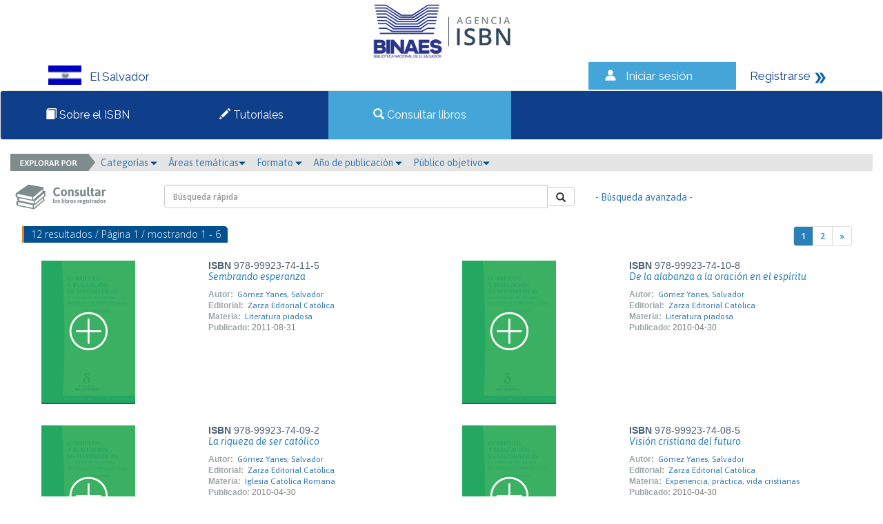

--- FILE ---
content_type: text/html; charset=iso-8859-1
request_url: https://isbnelsalvador.binaes.cerlalc.org/catalogo.php?mode=busqueda_menu&id_editor=444
body_size: 32251
content:
<html>
<head>
<meta http-equiv="Content-Type" content="text/html; charset=iso-8859-1" />
<link href="https://fonts.googleapis.com/css?family=Raleway" rel="stylesheet">
<link href="css/estilos.css" rel="stylesheet">
<link href="css/bootstrap.css" rel="stylesheet">
<link rel="stylesheet" type="text/css" href="css/jquery/themes/smoothness/jquery-ui.min.css"/>
<script src="js/jquery.min.js"></script>
<script src="js/bootstrap.min.js"></script>
<script src="js/librerialogin.js"></script>
<!-- Google tag (gtag.js) -->
<script async src="https://www.googletagmanager.com/gtag/js?id=G-FZ5BYT2NK4"></script>
<script>
  window.dataLayer = window.dataLayer || [];
  function gtag(){dataLayer.push(arguments);}
  gtag('js', new Date());

  gtag('config', 'G-FZ5BYT2NK4');
</script>
<style>
body {margin:0;}


.pais span{

	left: 12px;
    position: relative;
    top: 4px;
}
.navbar-default .navbar-nav > .active > a, .navbar-default .navbar-nav > .active > a:hover, .navbar-default .navbar-nav > .active > a:focus  , .navbar-default .navbar-nav > .active {
    background-color: #44A5D9;
    color: #f2f2f2;
	font-family: 'Raleway', sans-serif;
	font-style: normal;
}

nav  {

	 font-family: 'Raleway', sans-serif;
}

.topnav img {
    margin-right: 12px;
    position: relative;
    top: -8px;
    vertical-align: middle;
}

.sesion img{
	 margin-right: 12px;
    position: relative;
    top: -4px;
    vertical-align: middle;
}

.navbar-nav > li::after {

    content: " ";

}


.navbar-nav > li {

    padding: 10px 50px;
	left:-30px;
	font-family: "Raleway",sans-serif;
    font-style: normal;

}

@media (min-width: 992px) and (max-width: 1150px) {
.navbar-nav > li{
	padding: 10px 30px;
	}

}






@media (max-width: 992px) {
.navbar-nav {
	
	width:130%;
	}
.navbar-collapse{
	display:none;
	}


.pais {

	margin-bottom:20px;
}	
}


@media (min-width: 992px) {
	
.navbar-collapse{
	display:block;
	}
}


.topnav li:hover 
{
  background-color: #44A5D9;
  color: white;
}

navbar-nav  {
  overflow: hidden;
  background-color: #0F3E8B;
}

.topnav a {
  color: #f2f2f2;
  text-decoration: none;
  font-size: 17px;
  font-family: 'Raleway', sans-serif;
  position:relative;
  text-align: left;
  padding: 20px 90px 20px 80px;

}

.topnav  {
 overflow: hidden;
    background-color: #0F3E8B;
}

.topnav .icon {
  display: none;
}
.pais{
  float: left;
  overflow: hidden;
  background-color: #fff;
  color:#0F3E8B;
  font-family: 'Raleway', sans-serif;
  font-size: 17px;
  padding-left: 70px;
  padding-top: 5px;
}

@media (max-width: 992px) {

	.pais {
		margin-bottom:10px;
		padding-left:8px;
	}	
}

.sesion{
	float:left;
  overflow: hidden;
  background-color: #44A5D9;
  color:#fff;
  font-size: 17px;
  text-decoration: none;
  padding: 8px 20px;
}
.sesion a{
  color:#fff;
	font-family: 'Raleway', sans-serif;
  font-size: 17px;
  text-decoration: none;
}

.registrarse{
	float:left;
  overflow: hidden;
  background-color: #fff;
  color:#0F3E8B;
  font-size: 17px;
  text-decoration: none;
  padding: 8px 20px;
}
.registrarse a{
  color:#0F3E8B;
	font-family: 'Raleway', sans-serif;
  font-size: 17px;
  text-decoration: none;
}
.contenedor{
  overflow: hidden;
  background-color: #fff;

}
.foot{
  overflow: hidden;
  background-color: #E3E2E4;
  margin-top:50px;

}

.registro {
  overflow: hidden;
  background-color: #44A5D9;
  width:30%;
}

.registro a {
float: left;
    display: block;
    color: #f2f2f2;
    text-align: center;
    padding: 14px 16px;
    text-decoration: none;
    font-size: 17px;
	font-family: 'Raleway', sans-serif;
	}
	
	.registro a:hover {
    background-color: #ddd;
    color: black;
	
}
.registro1{
	 overflow: hidden;
  background-color: #fff; 
	}
	
	.registro1 a {
	float: left;
    display: block;
    color: #0F3E8B;
    text-align: center;
    padding: 14px 16px;
    text-decoration: none;
    font-size: 17px;
	font-family: 'Raleway', sans-serif;
	}

.footer1{
	font-family: 'Raleway', sans-serif;
	padding: 30px 120px 0 80px;
	width:50%;
	float:left;
	font-size:14px;
	}
	
	
/* Slideshow container */
.slideshow-container {
  margin: auto;
  position: relative;
  margin: auto;
  width:100%;
  margin-top:33px;

}

/* Caption text */
.text {
   background-color: #fff;
    bottom: 20px;
    color: #0f3e8b;
    font-family: "Raleway",sans-serif;
    font-size: 15px;
    opacity: 0.8;
    padding: 30px 20px;
    position: absolute;
    right: 15px;
    text-align: left;
    width: 25%;
}


@media  (max-width:750px){
	
	.text {
		width: 60%;
		bottom:0px;
		padding:15px;
	}
}

@media  (min-width:150px){
	
	.slideshow-container {
		
		height:150px;
	}
	
	.slideshow-container  img{
		
		width:100%;
		height:100%
	}
	
	
}


@media  (min-width:750px){
	
	.slideshow-container {
		
		height:300px;
	}
	
	.slideshow-container  img{
		
		width:100%;
		height:100%
	}
	
	
}


@media  (min-width:920px){
	
	.slideshow-container {
		
		height:420px;
	}
	
	.slideshow-container  img{
		
		width:100%;
		height:100%
	}
}

@media  (min-width:1170px){
	
	.slideshow-container {
		
		height:450px;
	}
	
	.slideshow-container  img{
		
		width:100%;
		height:100%
	}
}





.mySlides {
    display: none;
}

/* Next & previous buttons */
.prev, .next {
  cursor: pointer;
  position: absolute;
  top: 50%;
  width: auto;
  margin-top: -22px;
  padding: 16px;
  color: white;
  font-weight: bold;
  font-size: 18px;
  transition: 0.6s ease;
  border-radius: 0 3px 3px 0;
}

/* Position the "next button" to the right */
.next {
  right: 0;
  border-radius: 3px 0 0 3px;
}

/* On hover, add a black background color with a little bit see-through */
.prev:hover, .next:hover {
  background-color: rgba(0,0,0,0.8);
}



.desplegado{
	display:block;
}

/* Fading animation */
.fade1 {
  -webkit-animation-name: fade;
  -webkit-animation-duration: 1.5s;
  animation-name: fade;
  animation-duration: 1.5s;
}

@-webkit-keyframes fade1 {
  from {opacity: .4} 
  to {opacity: 1}
}

@keyframes fade1 {
  from {opacity: .4} 
  to {opacity: 1}
}
	

@media screen and (max-width: 600px) {
  .topnav a:not(:first-child) {display: none;}
  .topnav a.icon {
    float: right;
    display: block;
  }
}

@media screen and (max-width: 600px) {
  .topnav.responsive {position: relative;}
  .topnav.responsive .icon {
    position: absolute;
    right: 0;
    top: 0;
  }
  .topnav.responsive a {
    float: none;
    display: block;
    text-align: left;
  }

}
.row{
	width:100%;
	}
.row1{
	width:40%;
	float:left;
	margin-left: 70px;
	}
	
	.row2{
	 margin-left: 70px;
    margin-right: 90px;
	}


.footerOne{
	
		 background-color: #c6c7c8;
		 padding:20px;
		 position: relative;
		
	}	

   
.footerLogo img{
		float:right;
	}
	
	.footerText  p{
		text-align:right;
		margin-right:45px;
		line-height: 9px;
	}
@media (min-width:768px){



.footerLogo img{
		float:right;
	}
	
.footerText  p{
		text-align:left;
		line-height: normal;
	}

}




	
.footerText {
	
		margin-top: 10px;
		padding-left: 43px;
	}
	

	
	
</style>
<title>&gt;&gt; Agencias ISBN &lt;&lt;</title>
			<script src="js/eModal.js"></script>
			<script>

			var answrDismiss=true;
			function notification(message,requiresDismiss){
				if(requiresDismiss){
					message+='<br><br><input type="checkbox" id="dismissNotification"> <label for="dismissNotification">Entendido</label>';
					answrDismiss=false;
				}
				eModal.confirm(message, 'Por favor lea la siguiente información')
					.then(confirmCallback);
			}

			function confirmCallback(){
				chckBx=document.getElementById('dismissNotification');
				if(chckBx && !chckBx.checked){
					answrDismiss=false;
					return;
				}
				$("#modal_login").modal('show');
			}

			function launchLogin(){
								$("#modal_login").modal('show');
							}

			function recordar_contrasena(){
				frm=document.entryform;
				var correo=window.prompt("Por favor escriba el correo con el cual est\xE1 registrado en la agencia.");
				if(correo == null) return;
				if(!(/(.+)@(.+){2,}\.(.+){2,}/.test(correo))){
				 	window.alert('El correo ' + correo + ' no es un correo v\xE1lido.  Por favor intente nuevamente.');
					return;
				}

				var json = {mode:'recordar_contrasena', type:frm.mode.value, usuario:correo};
				console.log(json);
				$("#error_login").hide();
				$.ajax({
					type: "POST",
					url: "./index.php",
					data: json,
					success: function(result){
						console.log(result);
						if(result!="KO"){
							$("#error_login").html("Se han enviado sus datos de acceso al correo " + result + ".");
							frm.contrasena.value='';
							$("#error_login").show("slow");
						}
						else{
							$("#error_login").html("El correo " + correo + " no existe en nuestra base de datos.");
							frm.contrasena.value='';
							$("#error_login").show("slow");
						}
					}
				});
			}
			function revisar(frm){
				console.log(frm.mode);
				var json = {mode:frm.mode.value, usuario:frm.usuario.value, contrasena:frm.contrasena.value};
				console.log(json);
				$("#error_login").hide();
				$.ajax({
					type: "POST",
					url: "./index.php",
					data: json,
					success: function(result){
						console.log(result);
						if(result=="OK"){
							if(json.mode=="admin") location.href="admin.php?module=lineas";
							else location.href="user.php?mode=editarEditorXModulo";
//								else location.href="user.php?module=solicitudes&estado=en_proceso";
						}
						else{
							frm.contrasena.value='';
							$("#error_login").html("Usuario o contrase&ntilde;a incorrecta.");
							$("#error_login").show("slow");
						}
					}
				});

				return(false);
			}
			</script>

	<link rel="stylesheet" type="text/css" href="css/slick.css"/>
	<link rel="stylesheet" type="text/css" href="css/slick-theme.css"/>
	<link rel="stylesheet" type="text/css" href="css/font-awesome.min.css"/>
	<script src="js/slick.min.js"></script>
	<script src="js/jquery-ui.min.js"></script>
	<script>
		$(function(e){
				$('.carrusel_catalogo').slick({
					arrows: false,
					dots: true,
					slidesToShow: 5,
					slidesToScroll: 3,
					autoplay: false
				});
		 });
	</script>
	<style>
		.slick-slide {
			height: auto;
		}
	</style>
</head>
<body>
<div class="row">
        <div id="modal_login" class="modal fade emergente-blue">
            <div class="modal-dialog modal-sm">
                <div class="modal-content">
                    <div class="modal-header no-padding">
                        <input type="button" class="boton_titulo active" value="Usuario">
                        <input type="button" class="boton_titulo" value="Administrador"><br>
                    </div>
                    <form name="entryform" action="./index.php" method="post" onSubmit="return revisar(this);">
												<input type="hidden" id="inputMode" name="mode" value="usuario">

                        <div class="modal-body" style="background-color: #FFFFFF">
														<div class="error_login" id="error_login" style="display: none">Usuario o contrase&ntilde;a incorrecta.</div>
                            <div class="form-group">
                                <label for="usuario">N&uacute;mero de documento</label>
                                <div class="input-group">
                                    <div class="input-group-addon"><i style="fon-size:15px; color:#333333;" class="glyphicon glyphicon-user"></i></div>
                                    <input name="usuario" class="form-control" id="usuario" >
                                </div>
                            </div>
                            <div class="form-group">
                                <label for="contrasena">Contrase&#241;a</label>
                                <div class="input-group">
                                    <div class="input-group-addon"><i style="font-size:15px; color:#333333;" class="glyphicon glyphicon-asterisk"></i></div>
                                    <input name="contrasena" type="password" class="form-control" id="contrasena">
                                </div>
                                <a href="#" onClick="recordar_contrasena();" class="help-block light">&iquest;Ha olvidado la contrase&#241;a?</a>
                            </div>                        
                        </div>
                        <div class="modal-footer" style="background-color: #0F3E8B">
                            <input type="submit" class="btn btn-success boton-sucess pull-left" style="background-color: #44A5D9; border-color: #0F3E8B" value="Ingresar">
                            <a href="user.php?mode=registro" class="pull-right light" style="color: #fff">&iquest;Es un usuario nuevo? <i class="glyphicon glyphicon-arrow-right"></i></a>
                        </div>
                    </form>
                </div>
            </div>
        </div>
<div class="contenedor" id="contenedor">

	<div style="text-align:center;">
		<a href="index.php">
	<img style="margin: 5px;" src="./files/parametros/logo/1?size=&ext=." height="80">			<img src="img/Logo.png">
		</a>
	</div>

<div class="pais col-lg-8 col-md-8 col-sm-12 col-xs-12" id="pais"><img src="img/bandera_SV.png" width="48" height="28" alt="El Salvador"><span>El Salvador</span></div>

<div class="sesion col-lg-2 col-md-2 col-sm-6 col-xs-12 " id="sesion"><img src="img/iconos_06.png" width="22" height="19" alt="Iniciar sesi&oacute;n"><a href="#" data-toggle="modal" onClick="launchLogin();">Iniciar sesi&oacute;n</a></div>
<div class="registrarse col-lg-2 col-md-2 col-sm-6 col-xs-12 " id="registrarse"><a href="user.php?mode=registro">Registrarse</a> 

  <img src="img/iconos_09.png" width="17" height="18" alt="Registrarse"></div>

</div>



<nav  id="myTopnav" class="navbar navbar-default topnav">
  <div class="container-fluid">
	  <div class="navbar-header">
		  <button type="button" class="navbar-toggle">
			<span class="sr-only">Toggle navigation</span>
			<span class="icon-bar"></span>
			<span class="icon-bar"></span>
			<span class="icon-bar"></span>
		  </button>
		  
		</div>
		  <div class="navbar-collapse">
      <ul class="nav navbar-nav">
		 	   <li >
	   <a href="paginas_auxiliares.php?id=3"><span class="glyphicon glyphicon-book"></span> Sobre el ISBN</a>
	   </li>
			   <li >
	  <a href="halp.php"><span class="glyphicon glyphicon-pencil"></span> Tutoriales</a>
	   </li>
	   <li  class="active">
	   <a href="catalogo.php"><span class="glyphicon glyphicon-search"></span> Consultar libros</a></div>
	   </li>
	  </ul>
		
  
  </div>
</nav>

<script>
$(".navbar-toggle").on("click",function(){

  $(".navbar-collapse").toggleClass("desplegado");

});
</script>




<div class="col-md-12">
	<div class="row">
		<div class="col-md-12 menu_buscar">
			<img class="explorador_img" src="img/explorador.png" >
			<div class="btn-group">
				<a href="#" class="dropdown-toggle" data-toggle="dropdown" aria-haspopup="true" aria-expanded="false">Categor&iacute;as <i style="font-size:10px;color:#02508F" class="glyphicon glyphicon-triangle-bottom"></i></a>&nbsp;&nbsp;&nbsp;
					<ul class="dropdown-menu">
					<li><a href="./catalogo.php?mode=busqueda_menu&id_cs=1">Libros de interés general</a></li><li><a href="./catalogo.php?mode=busqueda_menu&id_cs=2">Libros de texto</a></li><li><a href="./catalogo.php?mode=busqueda_menu&id_cs=3">Teoría y ensayo</a></li><li><a href="./catalogo.php?mode=busqueda_menu&id_cs=4">Literatura</a></li><li><a href="./catalogo.php?mode=busqueda_menu&id_cs=5">Libros de arte o gran formato</a></li><li><a href="./catalogo.php?mode=busqueda_menu&id_cs=6">Otros</a></li>					</ul>
			</div>
			<div class="btn-group">
				<a href="#" class="dropdown-toggle" data-toggle="dropdown" aria-haspopup="true" aria-expanded="false">&Aacute;reas tem&aacute;ticas<i style="font-size:10px;color:#02508F" class="glyphicon glyphicon-triangle-bottom"></i></a>&nbsp;&nbsp;&nbsp;
					<ul class="dropdown-menu">
					<li><a href="./catalogo.php?mode=busqueda_menu&id_tm=1">0 - Generalidades</a></li><li><a href="./catalogo.php?mode=busqueda_menu&id_tm=2">100 - Filosofía y psicología</a></li><li><a href="./catalogo.php?mode=busqueda_menu&id_tm=3">200 - Religión</a></li><li><a href="./catalogo.php?mode=busqueda_menu&id_tm=4">300 - Ciencias sociales</a></li><li><a href="./catalogo.php?mode=busqueda_menu&id_tm=5">400  - Lenguas</a></li><li><a href="./catalogo.php?mode=busqueda_menu&id_tm=6">500 - Ciencias naturales y matemáticas</a></li><li><a href="./catalogo.php?mode=busqueda_menu&id_tm=7">600 - Tecnología (Ciencias aplicadas)</a></li><li><a href="./catalogo.php?mode=busqueda_menu&id_tm=8">700 - Las Artes  Bellas artes y artes decorativas</a></li><li><a href="./catalogo.php?mode=busqueda_menu&id_tm=9">800 - Literatura y retórica</a></li><li><a href="./catalogo.php?mode=busqueda_menu&id_tm=10">900 - Geografía e historia</a></li>					</ul>
			</div>
			<div class="btn-group">
				<a href="#" class="dropdown-toggle" data-toggle="dropdown" aria-haspopup="true" aria-expanded="false">Formato <i style="font-size:10px;color:#02508F" class="glyphicon glyphicon-triangle-bottom"></i></a>&nbsp;&nbsp;&nbsp;
					<ul class="dropdown-menu">
						<li><a href="./catalogo.php?mode=busqueda_menu&formato=impreso">Libro impreso en papel</a></li>
						<li><a href="./catalogo.php?mode=busqueda_menu&formato=digital">Publicaci&oacute;n electr&oacute;nica</a></li>
					</ul>
			</div>
			<div class="btn-group">
				<a href="#" class="dropdown-toggle" data-toggle="dropdown" aria-haspopup="true" aria-expanded="false">A&ntilde;o de publicaci&oacute;n <i style="font-size:10px;color:#02508F" class="glyphicon glyphicon-triangle-bottom"></i></a>&nbsp;&nbsp;&nbsp;
					<ul class="dropdown-menu">
					<li><a href="./catalogo.php?mode=busqueda_menu&anio=0">0</a></li><li><a href="./catalogo.php?mode=busqueda_menu&anio=1900">1900</a></li><li><a href="./catalogo.php?mode=busqueda_menu&anio=1901">1901</a></li><li><a href="./catalogo.php?mode=busqueda_menu&anio=1970">1970</a></li><li><a href="./catalogo.php?mode=busqueda_menu&anio=1998">1998</a></li><li><a href="./catalogo.php?mode=busqueda_menu&anio=1999">1999</a></li><li><a href="./catalogo.php?mode=busqueda_menu&anio=2000">2000</a></li><li><a href="./catalogo.php?mode=busqueda_menu&anio=2001">2001</a></li><li><a href="./catalogo.php?mode=busqueda_menu&anio=2002">2002</a></li><li><a href="./catalogo.php?mode=busqueda_menu&anio=2003">2003</a></li><li><a href="./catalogo.php?mode=busqueda_menu&anio=2004">2004</a></li><li><a href="./catalogo.php?mode=busqueda_menu&anio=2005">2005</a></li><li><a href="./catalogo.php?mode=busqueda_menu&anio=2006">2006</a></li><li><a href="./catalogo.php?mode=busqueda_menu&anio=2007">2007</a></li><li><a href="./catalogo.php?mode=busqueda_menu&anio=2008">2008</a></li><li><a href="./catalogo.php?mode=busqueda_menu&anio=2009">2009</a></li><li><a href="./catalogo.php?mode=busqueda_menu&anio=2010">2010</a></li><li><a href="./catalogo.php?mode=busqueda_menu&anio=2011">2011</a></li><li><a href="./catalogo.php?mode=busqueda_menu&anio=2012">2012</a></li><li><a href="./catalogo.php?mode=busqueda_menu&anio=2013">2013</a></li><li><a href="./catalogo.php?mode=busqueda_menu&anio=2014">2014</a></li><li><a href="./catalogo.php?mode=busqueda_menu&anio=2015">2015</a></li><li><a href="./catalogo.php?mode=busqueda_menu&anio=2016">2016</a></li><li><a href="./catalogo.php?mode=busqueda_menu&anio=2017">2017</a></li><li><a href="./catalogo.php?mode=busqueda_menu&anio=2018">2018</a></li><li><a href="./catalogo.php?mode=busqueda_menu&anio=2019">2019</a></li><li><a href="./catalogo.php?mode=busqueda_menu&anio=2020">2020</a></li><li><a href="./catalogo.php?mode=busqueda_menu&anio=2021">2021</a></li><li><a href="./catalogo.php?mode=busqueda_menu&anio=2022">2022</a></li><li><a href="./catalogo.php?mode=busqueda_menu&anio=2023">2023</a></li><li><a href="./catalogo.php?mode=busqueda_menu&anio=2024">2024</a></li><li><a href="./catalogo.php?mode=busqueda_menu&anio=2025">2025</a></li><li><a href="./catalogo.php?mode=busqueda_menu&anio=2026">2026</a></li><li><a href="./catalogo.php?mode=busqueda_menu&anio=2027">2027</a></li><li><a href="./catalogo.php?mode=busqueda_menu&anio=2029">2029</a></li><li><a href="./catalogo.php?mode=busqueda_menu&anio=2030">2030</a></li>					</ul>
			</div>
			<div class="btn-group">
				<a href="#" class="dropdown-toggle" data-toggle="dropdown" aria-haspopup="true" aria-expanded="false">P&uacute;blico objetivo<i style="font-size:10px;color:#02508F" class="glyphicon glyphicon-triangle-bottom"></i></a>&nbsp;&nbsp;&nbsp;
					<ul class="dropdown-menu">
					<li><a href="./catalogo.php?mode=busqueda_menu&id_audiencia=1">General</a></li><li><a href="./catalogo.php?mode=busqueda_menu&id_audiencia=2">Infantil / Juvenil</a></li><li><a href="./catalogo.php?mode=busqueda_menu&id_audiencia=3">Jóvenes adultos</a></li><li><a href="./catalogo.php?mode=busqueda_menu&id_audiencia=4">Enseñanza preescolar, infantil, primaria, secundaria, bachillerato y FP</a></li><li><a href="./catalogo.php?mode=busqueda_menu&id_audiencia=5">Enseñanza universitaria o superior</a></li><li><a href="./catalogo.php?mode=busqueda_menu&id_audiencia=6">Profesional / académico</a></li><li><a href="./catalogo.php?mode=busqueda_menu&id_audiencia=7">Enseñanza inglés (ELT/ESL)</a></li><li><a href="./catalogo.php?mode=busqueda_menu&id_audiencia=8">Formación de adultos</a></li><li><a href="./catalogo.php?mode=busqueda_menu&id_audiencia=10">Enseñanza de segunda lengua</a></li>					</ul>
			</div>
		</div>
	</div>
</div>
<div class="col-md-12">
    <div class="row">
        <div class="col-md-2">
            <img class="consultar1" src="img/consultar1.png" >
        </div>
        <div class="col-md-6">
            <br>
            <form name="entrybusqueda" action="./catalogo.php" method="get">
						<input type="hidden" name="mode" value="resultados_rapidos">
            <div class="input-group pull-right">
                <input type="text" class="form-control" name="palabra" value='' placeholder="B&uacute;squeda r&aacute;pida">
                    <span class="input-group-btn">
                        <button class="btn btn-default boton-hover" type="button" onClick="document.entrybusqueda.submit();"><i class="glyphicon glyphicon-search"></i></button>
                </span>
            </div>
            </form>
        </div>
        <div class="col-md-3">
            <br>
            <a href="./catalogo.php?mode=avanzada" style="display: inline-block; margin-top: 8px !important;">- B&uacute;squeda avanzada - </a>
        </div>
    </div>
</div>

<div class="row">               
                <!-- contenido -->
                <div class="col-md-12">
                    <div class="row">
                        <div class="formulario">
                            <div class="col-md-12 seccion">
                                <div class="row">
                                    <div class="col-md-4" style="padding:2px; margin-bottom:10px;"><span class="subtitulos subtitulos_azul">12 resultados / P&aacute;gina 1 / mostrando 1 - 6</span></div>
                                    <div class="col-md-5 col-md-offset-3">
                                        <nav>
                                            <ul class="pagination top pull-right">
                                              <li><a href="./catalogo.php?mode=busqueda_menu&id_editor=444&pagina=1"  style="color: #fff !important; background-color: #2980B9 !important;">1</a></li><li><a href="./catalogo.php?mode=busqueda_menu&id_editor=444&pagina=2" >2</a></li><li><a href="./catalogo.php?mode=busqueda_menu&id_editor=444&pagina=2" aria-label="Next"><span aria-hidden="true">&raquo;</span></a></li>                                            </ul>
                                        </nav>
                                    </div>
                                </div>
                                
                                <div class="row lista_libros">
																		<div class="col-md-6">
																			<div class="col-md-5">
																					<a class="titulo" href="./catalogo.php?mode=detalle&nt=4386"><img src="./img/libro2.png"></a>
																			</div>
																			<div class="col-md-7 no-padding">
																					<span class="isbn"><strong>ISBN </strong>978-99923-74-11-5</span><br>
																					<p><a class="titulo" href="./catalogo.php?mode=detalle&nt=4386">Sembrando esperanza</a></p><span class="labels" >Autor:</span><span class="texto"><a class="texto" href="./catalogo.php?mode=detalle&nt=4386">Gómez Yanes, Salvador</a></span><br><span class="labels" >Editorial:</span><span class="texto"><a class="texto" href="./catalogo.php?mode=detalle&nt=4386">Zarza Editorial Católica</a></span><br><span class="labels" >Materia:</span><span class="texto"><a class="texto" href="./catalogo.php?mode=detalle&nt=4386">Literatura piadosa</a></span><br><span class="labels" >Publicado:</span><span class="textofecha">2011-08-31</span>
                                        </div>
                                    </div>
																		<div class="col-md-6">
																			<div class="col-md-5">
																					<a class="titulo" href="./catalogo.php?mode=detalle&nt=3682"><img src="./img/libro2.png"></a>
																			</div>
																			<div class="col-md-7 no-padding">
																					<span class="isbn"><strong>ISBN </strong>978-99923-74-10-8</span><br>
																					<p><a class="titulo" href="./catalogo.php?mode=detalle&nt=3682">De la alabanza a la oración en el espíritu</a></p><span class="labels" >Autor:</span><span class="texto"><a class="texto" href="./catalogo.php?mode=detalle&nt=3682">Gómez Yanes, Salvador</a></span><br><span class="labels" >Editorial:</span><span class="texto"><a class="texto" href="./catalogo.php?mode=detalle&nt=3682">Zarza Editorial Católica</a></span><br><span class="labels" >Materia:</span><span class="texto"><a class="texto" href="./catalogo.php?mode=detalle&nt=3682">Literatura piadosa</a></span><br><span class="labels" >Publicado:</span><span class="textofecha">2010-04-30</span>
                                        </div>
                                    </div></div><div class="row lista_libros">
																		<div class="col-md-6">
																			<div class="col-md-5">
																					<a class="titulo" href="./catalogo.php?mode=detalle&nt=3681"><img src="./img/libro2.png"></a>
																			</div>
																			<div class="col-md-7 no-padding">
																					<span class="isbn"><strong>ISBN </strong>978-99923-74-09-2</span><br>
																					<p><a class="titulo" href="./catalogo.php?mode=detalle&nt=3681">La riqueza de ser católico</a></p><span class="labels" >Autor:</span><span class="texto"><a class="texto" href="./catalogo.php?mode=detalle&nt=3681">Gómez Yanes, Salvador</a></span><br><span class="labels" >Editorial:</span><span class="texto"><a class="texto" href="./catalogo.php?mode=detalle&nt=3681">Zarza Editorial Católica</a></span><br><span class="labels" >Materia:</span><span class="texto"><a class="texto" href="./catalogo.php?mode=detalle&nt=3681">Iglesia Católica Romana</a></span><br><span class="labels" >Publicado:</span><span class="textofecha">2010-04-30</span>
                                        </div>
                                    </div>
																		<div class="col-md-6">
																			<div class="col-md-5">
																					<a class="titulo" href="./catalogo.php?mode=detalle&nt=3680"><img src="./img/libro2.png"></a>
																			</div>
																			<div class="col-md-7 no-padding">
																					<span class="isbn"><strong>ISBN </strong>978-99923-74-08-5</span><br>
																					<p><a class="titulo" href="./catalogo.php?mode=detalle&nt=3680">Visión cristiana del futuro</a></p><span class="labels" >Autor:</span><span class="texto"><a class="texto" href="./catalogo.php?mode=detalle&nt=3680">Gómez Yanes, Salvador</a></span><br><span class="labels" >Editorial:</span><span class="texto"><a class="texto" href="./catalogo.php?mode=detalle&nt=3680">Zarza Editorial Católica</a></span><br><span class="labels" >Materia:</span><span class="texto"><a class="texto" href="./catalogo.php?mode=detalle&nt=3680">Experiencia, práctica, vida cristianas</a></span><br><span class="labels" >Publicado:</span><span class="textofecha">2010-04-30</span>
                                        </div>
                                    </div></div><div class="row lista_libros">
																		<div class="col-md-6">
																			<div class="col-md-5">
																					<a class="titulo" href="./catalogo.php?mode=detalle&nt=3679"><img src="./img/libro2.png"></a>
																			</div>
																			<div class="col-md-7 no-padding">
																					<span class="isbn"><strong>ISBN </strong>978-99923-74-07-8</span><br>
																					<p><a class="titulo" href="./catalogo.php?mode=detalle&nt=3679">Plenitud del ser humano : ¿hasta donde quieres crecer?</a></p><span class="labels" >Autor:</span><span class="texto"><a class="texto" href="./catalogo.php?mode=detalle&nt=3679">Gómez Yanes, Salvador</a></span><br><span class="labels" >Editorial:</span><span class="texto"><a class="texto" href="./catalogo.php?mode=detalle&nt=3679">Zarza Editorial Católica</a></span><br><span class="labels" >Materia:</span><span class="texto"><a class="texto" href="./catalogo.php?mode=detalle&nt=3679">Jesucristo y su familia</a></span><br><span class="labels" >Publicado:</span><span class="textofecha">2010-04-30</span>
                                        </div>
                                    </div>
																		<div class="col-md-6">
																			<div class="col-md-5">
																					<a class="titulo" href="./catalogo.php?mode=detalle&nt=3678"><img src="./img/libro2.png"></a>
																			</div>
																			<div class="col-md-7 no-padding">
																					<span class="isbn"><strong>ISBN </strong>978-99923-74-06-1</span><br>
																					<p><a class="titulo" href="./catalogo.php?mode=detalle&nt=3678">Formación de predicadores II</a></p><span class="labels" >Autor:</span><span class="texto"><a class="texto" href="./catalogo.php?mode=detalle&nt=3678">Gómez Yanes, Salvador</a></span><br><span class="labels" >Editorial:</span><span class="texto"><a class="texto" href="./catalogo.php?mode=detalle&nt=3678">Zarza Editorial Católica</a></span><br><span class="labels" >Materia:</span><span class="texto"><a class="texto" href="./catalogo.php?mode=detalle&nt=3678">RELIGIÓN</a></span><br><span class="labels" >Publicado:</span><span class="textofecha">2010-04-30</span>
                                        </div>
                                    </div></div>																
                                <div class="col-md-12">
                                    <br>
                                </div>
                                <div class="row">
                                    <div class="col-md-12">
                                        <nav>
                                            <ul class="pagination top pull-right">
																							<li><a href="./catalogo.php?mode=busqueda_menu&id_editor=444&pagina=1"  style="color: #fff !important; background-color: #2980B9 !important;">1</a></li><li><a href="./catalogo.php?mode=busqueda_menu&id_editor=444&pagina=2" >2</a></li><li><a href="./catalogo.php?mode=busqueda_menu&id_editor=444&pagina=2" aria-label="Next"><span aria-hidden="true">&raquo;</span></a></li>                                            </ul>
                                        </nav>
                                    </div>
                                </div>
                            </div>
                        </div>
                    </div>
                </div>
</div>

<div class="row footerOne">
	<div class="col-lg-6  col-md-6 col-sm-6 col-xs-12 footerText">
		<p><strong>Cont&aacute;ctenos:</strong></p>
		<p>4a. C. Ote. y Ave. Monseñor Oscar A Rom. Sur # 124 / Tel. 2281-23-78</p>
	</div>
	
	<div class="col-lg-6 col-md-6 col-sm-6 col-xs-12 footerLogo">
		<img src="img/logos_07.png" width="378" height="96">
	</div>
</div>

                </div>
            </div>



